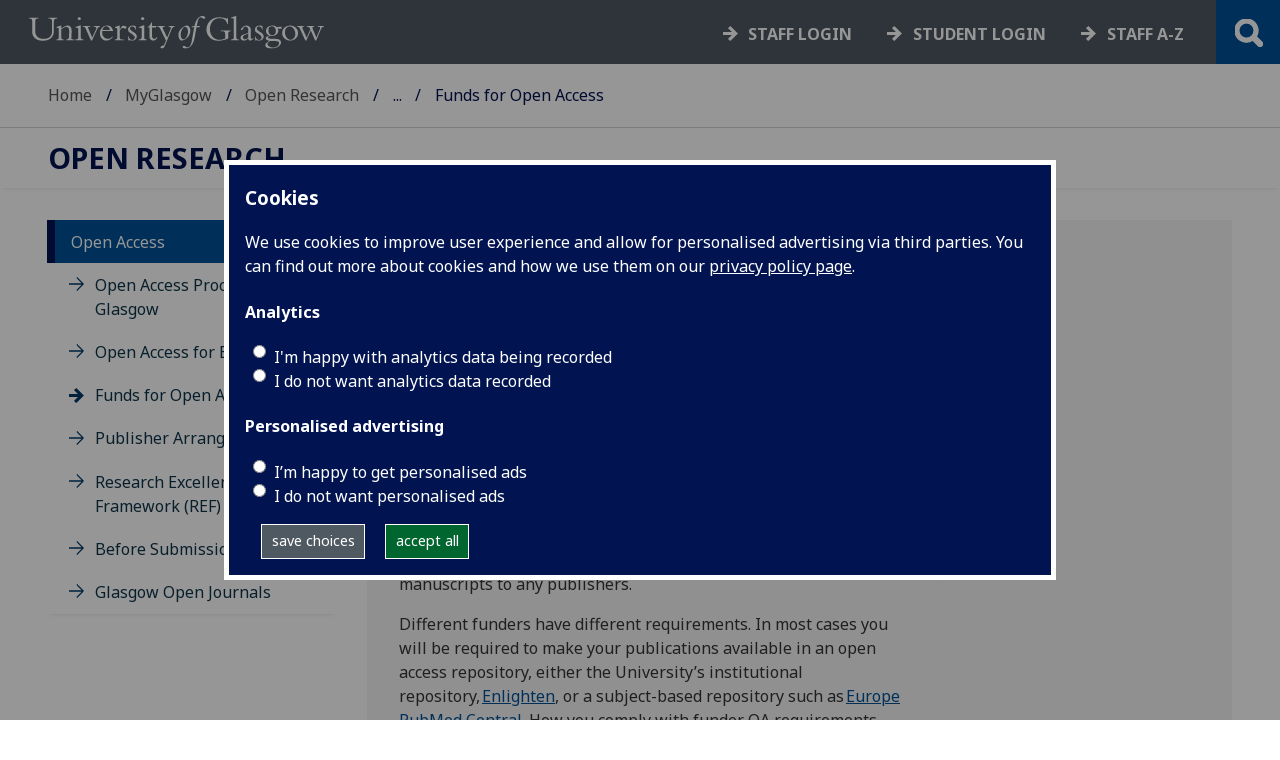

--- FILE ---
content_type: text/html; charset=UTF-8
request_url: https://www.gla.ac.uk/myglasgow/openresearch/openaccess/fundsforopenaccess/
body_size: 31949
content:
  <!doctype html>
<html class="no-js" lang="en">
  <head>
    <meta charset="utf-8" />
    <meta name="viewport" content="width=device-width, initial-scale=1.0" />
    <title>University of Glasgow - MyGlasgow - Open Research - Open Access - Funds for Open Access</title>
    <meta http-equiv="X-UA-Compatible" content="IE=EDGE" />
    <link rel="canonical" href="https://www.gla.ac.uk/myglasgow/openresearch/openaccess/fundsforopenaccess/" />
    <!--standard meta tags-->
	<meta name="keywords" content="open access, funders, funding" />
	             
	<!--twitter meta tags-->
	<meta name="twitter:card" content="summary_large_image" />
	<meta name="twitter:site" content="@UofGlasgow" />
	<meta name="twitter:creator" content="@UofGlasgow" />
    <!--opengraph meta tags-->
    
    
    

      
<!-- navigation object : 3kHead -->
<!--icons-->
<meta name="mobile-web-app-capable" content="yes">
<meta name="theme-color" content="#003865">
<link rel="apple-touch-icon" sizes="128x128" href="/3t4/img/hd_hi.png">
<link rel="apple-touch-icon" sizes="64x64" href="/3t4/img/hd_small.png">
<link rel="stylesheet" type="text/css" media="print" href="https://www.gla.ac.uk/3t4/css/print.css" />
<!--<link media="screen" href="https://fonts.googleapis.com/css?family=Roboto+Slab:400,700&subset=cyrillic,cyrillic-ext,greek,greek-ext,latin-ext,vietnamese&display=swap" rel="stylesheet">-->
<!--<link media="screen" href="https://fonts.googleapis.com/css?family=PT+Sans:400,700&subset=cyrillic,cyrillic-ext,greek,greek-ext,latin-ext,vietnamese&display=swap" rel="stylesheet">-->
              <!--  <link rel="stylesheet" href="https://use.typekit.net/ogc2zcu.css"> -->
		<link rel="preload" as="style" media="screen" href="/3t4/css/font-awesome.min.css">

<script>
      var $function = {};
</script>

<script>
  var loaded = function(){document.body.style.visibility='visible';}
</script>

<noscript>
  <style>
    #leftNavlist nav ul li a,
    #leftNavlist nav ul li span {
      display: block;
    }

    #leftNav {
      width: 350px;
      box-shadow: 6px 0px 37px -9px rgba(0, 0, 0, 0.1);
      top: 128px;
    }

    #content-container {
      margin-top: 64px;
      padding: 3rem 3rem 1rem 3rem;
    }

    #main {
      margin-left: 350px;

    }

    .content_opener {
      display: initial !important;
    }

    body {
      visibility: visible !important;
    }
  </style>
  <link rel="stylesheet" type="text/css" media="screen" href="https://www.gla.ac.uk/3t4/css/noscript.css" />


</noscript>
<script>
  // Define dataLayer and the gtag function.
  window.dataLayer = window.dataLayer || [];
  function gtag(){dataLayer.push(arguments);}

var analytics_state = 'denied';
document.cookie.split(';').forEach(cook => {
        var currentCookie = cook.split('=');
        if(currentCookie[0].trim() == 'gu_analytics'){
            if(currentCookie[1].trim() == 'true'){
        analytics_state = 'granted';
    }
    }
    });

  gtag('consent', 'default', {
    'ad_storage': 'denied',
    'ad_user_data': 'denied',
    'ad_personalization': 'denied',
    'analytics_storage': analytics_state
  });

</script>
<!-- Google Tag Manager -->
<script>(function(w,d,s,l,i){w[l]=w[l]||[];w[l].push({'gtm.start':
new Date().getTime(),event:'gtm.js'});var f=d.getElementsByTagName(s)[0],
j=d.createElement(s),dl=l!='dataLayer'?'&l='+l:'';j.async=true;j.src=
'https://www.googletagmanager.com/gtm.js?id='+i+dl;f.parentNode.insertBefore(j,f);
})(window,document,'script','dataLayer','GTM-K4S47B4');</script>
<!-- End Google Tag Manager -->

      
            <base href="/myglasgow/openresearch/openaccess/fundsforopenaccess/" />
                                </head>
<body style="visibility: hidden;" onload="loaded()">
    <!--noindex-->
            <div role="navigation" id="skip-to-content" aria-label="Skip to main content">
              <ul>
                <li>
              		<a href="#content-container">Skip to main content</a>
                 </li>
            	</ul>
          </div>
          <div role="complementary" aria-label="edit consent" id="editconsent" class="consent-switch">
            <p>
                <span class="consent-switch" id="consent-intro">The University of Glasgow uses cookies for analytics.
                Find out more about our <a href="https://www.gla.ac.uk/legal/privacy/">Privacy policy</a>.</span>
                <button class="button showsettings adjust-settings"  aria-label=" privacy settings"><img alt="settings icon" src="/3t4/img/cog-white.svg" class="consent-cog consent-switch"  aria-hidden="true" /><span class="consent-switch"> privacy settings</span></button>
                <button class="button showsettings accept-settings outside close consent-switch"  aria-label="accept"><span class="consent-switch">accept</span></button>
            </p>
        </div>
        <div id="gu-consent" role="complementary" aria-label="edit consent controls">
        <div id="consentinner">
        <h2>We use cookies</h2>
        <h3>Necessary cookies</h3>
        <p>Necessary cookies enable core functionality. The website cannot function properly without these cookies, and can only be disabled by changing your browser preferences.</p>
        <h3 id="analytics_cookies">Analytics cookies</h3>
        <p>Analytical cookies help us improve our website. We use Google Analytics. All data is anonymised.</p>
        <label for="analyticsallowed" class="switch" tabindex="0" >
        <span style="display:none;">Switch analytics</span> 
        <input aria-labelledby="analytics_cookies" name="analyticsallowed" data-cookie="gu_analytics" id="analyticsallowed" type="checkbox">
        <span class="slider round"></span>
        </label>
        <div class="status_wrapper">
        <span class="status analyticsallowed_status_on">ON</span>
        <span class="status analyticsallowed_status_off">OFF</span>
        </div>
        <h3 id="hotjar_cookies">Clarity</h3>
        <p>Clarity helps us to understand our users’ behaviour by visually representing their clicks, taps and scrolling. All data is anonymised.</p>
        <label for="hotjarallowed" class="switch" tabindex="0">
        <span style="display:none;">Switch clarity</span> 
        <input  aria-labelledby="hotjar_cookies" name="hotjarallowed" id="hotjarallowed" data-cookie="gu_hotjar" type="checkbox" >
        <span class="slider round"></span>
        </label>
        <div class="status_wrapper">
        <span class="status hotjarallowed_status_on">ON</span>
        <span class="status hotjarallowed_status_off">OFF</span>
        </div>

        <p><a href="https://www.gla.ac.uk/legal/privacy/">Privacy policy</a></p>
        <p><button class="showsettings close button">close</button></p>
        </div>
        </div>

	<div class="row" id="container">
			<div id="leftNav" class="show-for-small-only">
      			<div id="leftNavlist">

				<div id="search" style="display:none;">
<form action="//www.gla.ac.uk/search" method="get" id="cse-search-box-mobile">
	<input type="text" id="ssKeywordsMobile" name="query"  title="search" placeholder="Search" /><br />
  <input type="hidden" name="collection" value="staff-and-website-meta" />
	<!--<input type="radio" /> Website
	<input type="radio" /> Courses
	<input type="radio" /> Staff<br />-->
	<input type="submit" name="submit"  title="submit" value="go" id="ssSubmitMobile" />
</form>	
                                  <div id="quickSearch">
                                  	
                                  </div>
				</div>
				<nav id="mainNav">
                  <ul id="toplevelnav"><!-- navigation object : 0k Leftnav level 3 trail --><!--noindex--><ul id="toplevelnavtrail"><li><a href="/myglasgow/openresearch/openaccess/">Open Access</a></li><li><a href="/myglasgow/openresearch/openaccess/fundsforopenaccess/">Funds for Open Access</a></li></ul><!--endnoindex--></ul><!-- navigation object : 0k LeftNav children/siblings --><!--noindex--><ul class="section-navigation-siblings"><li><a href="/myglasgow/openresearch/openaccess/openaccessprocessatglasgow/">Open Access Process at Glasgow</a></li><li><a href="/myglasgow/openresearch/openaccess/openaccessbooks/">Open Access for Books</a></li><li><span class="currentbranch4"><a href="/myglasgow/openresearch/openaccess/fundsforopenaccess/">Funds for Open Access</a></span></li><li><a href="/myglasgow/openresearch/openaccess/publisherarrangements/">Publisher Arrangements</a></li><li><a href="/myglasgow/openresearch/openaccess/ref/">Research Excellence Framework (REF)</a></li><li><a href="/myglasgow/openresearch/openaccess/beforesubmission/">Before Submission</a></li><li><a href="/myglasgow/openresearch/openaccess/glasgowopenjournals/">Glasgow Open Journals</a></li></ul><!--endnoindex-->
				</nav>
			</div>
		</div>
<div id="az" role="navigation" class="hide-for-small-only" aria-label="global navigation">
			<div id="azlinkscontainer" class="columns large-12 medium-12">
					<!-- navigation object : 3kGlobalNav -->
				<div id="searchrevealwrapper">
						<svg xmlns="http://www.w3.org/2000/svg" width="28px" height="28px" viewBox="0 0 20.39 20.24">
							<path  stroke="white" fill="white" d="M17.72,20.14l-4.79-4.79a8.36,8.36,0,1,1,2.54-2.61l4.82,4.82a1.17,1.17,0,0,1-.47,1.38l-0.72.72A1.19,1.19,0,0,1,17.72,20.14ZM13.93,8.35a5.58,5.58,0,1,0-5.58,5.58A5.57,5.57,0,0,0,13.93,8.35Z"></path>
						</svg>
				</div>
<!-- navigation object : 3kGlobalNav --><!--id:499580-->
<ul class="azlinks ">
<li><a href="/study/">Study</a></li>
<li><a href="/research/">Research</a></li>
<li><a href="/explore/">Explore</a></li>
<li><a href="/connect/">Connect</a></li>
</ul>
			</div>
			<div id="searchwrapper" class="columns large-6 medium-6">
						<form action="//www.gla.ac.uk/search" method="get" id="cse-search-box">
							<div class="row">
								<div class="columns large-8 medium-8" id="ssKeywordsContainer">
									<input type="text" id="ssKeywords" name="query" placeholder="Search" title="search" />
								</div>
                              <input type="hidden" name="collection" value="staff-and-website-meta" />

								<!--<input type="radio" /> Website

								<input type="radio" /> Courses

								<input type="radio" /> Staff<br />-->
								<div class="columns large-4 medium-4" id="ssSubmitContainer">
									<input type="submit" name="submit"  title="submit" value="go" id="ssSubmit" />
								</div>
							</div>
						</form>	
					</div>
				</div>


		<div id="main">
			<div id="main-inner" class="row">
				<header  id="header" class="columns large-12 medium-12 small-12">
					<div id="mobile-nav" class="show-for-small-only">
						<div class="menu-control-container" id="search-menu-container-mobile">
							<a class="open-search" tabindex="0" id="open-search-mobile" aria-label="open search" role="button">
						<svg xmlns="http://www.w3.org/2000/svg" viewBox="0 0 20.39 20.24">
                          <path   stroke="white" fill="white" d="M17.72,20.14l-4.79-4.79a8.36,8.36,0,1,1,2.54-2.61l4.82,4.82a1.17,1.17,0,0,1-.47,1.38l-0.72.72A1.19,1.19,0,0,1,17.72,20.14ZM13.93,8.35a5.58,5.58,0,1,0-5.58,5.58A5.57,5.57,0,0,0,13.93,8.35Z"><title>Search icon</title></path>
						</svg>

							</a>
						</div>
						<div class="menu-control-container" id="close-menu-container-mobile" style="display:none;">
							<a class="close-menu" tabindex="0" id="close-menu-mobile" aria-label="close menu" role="button">
								<svg xmlns="http://www.w3.org/2000/svg" viewBox="0 0 24.1 24.1">
									<path  stroke="white" fill="white" d="M16.32,12L23.8,4.57a1,1,0,0,0,0-1.42L21,0.3a1,1,0,0,0-1.42,0L12,7.78,4.57,0.3A1,1,0,0,0,3.14.3L0.3,3.15a1,1,0,0,0,0,1.42L7.78,12,0.3,19.53A1,1,0,0,0,.3,21L3.14,23.8a1,1,0,0,0,1.42,0L12,16.32l7.48,7.48a1,1,0,0,0,1.42,0L23.8,21a1,1,0,0,0,0-1.42Z"><title>Close menu icon</title></path>
								</svg>
							</a>
						</div>
						<div class="menu-control-container" id="open-menu-container-mobile">
							<a class="open-menu" tabindex="0" id="open-menu-mobile" aria-label="open menu" role="button">
								<svg xmlns="http://www.w3.org/2000/svg" viewBox="0 0 20 20">
									<rect  stroke="white" fill="white" width="20" height="4"><title>Menu icon bar 1</title></rect>
									<rect  stroke="white" fill="white" width="20" height="4" y="8"><title>Menu icon bar 2</title></rect>
									<rect  stroke="white" fill="white" width="20" height="4" y="16"><title>Menu icon bar 3</title></rect>
								</svg>

							</a>
						</div>
					</div>                                             
					<div id="header-logo">
                      <a href="https://www.gla.ac.uk" aria-label="University of Glasgow homepage">
                        <img id="small-logo" width="295" height="64" src="/3t4/img/ug-keyline.svg" class="hide-for-large-only" alt="University of Glasgow logo small" />
                        <img id="large-logo" width="210" height="66" src="/3t4/img/ug-keyline-large.svg" alt="University of Glasgow logo" class="hide-for-small-only double" />
                     </a>
					</div>

					<div id="breadcrumbs" role="navigation" aria-label="breadcrumbs">
						<ul class="clearfix">
                                                  <!-- breadcrumbs --> <li><a href="/">Home</a></li><li><a href="/myglasgow/">MyGlasgow</a></li><li><a href="/myglasgow/openresearch/">Open Research</a></li><li><a href="/myglasgow/openresearch/openaccess/">Open Access</a></li><li>Funds for Open Access</li>
						</ul>
					</div>
				</header>
<!--endnoindex-->
				<div id="content-container">
                  <div id="content-container-inner" class="row">
					<!--content starts here-->
                                  <!--section header-->
                                  <section id="section-header" class="columns large-12 medium-12 small-12 main-feature" aria-labelledby="page-heading">
					<h1 id="page-heading"><!-- 0k Level 3 section link --><a href="/myglasgow/openresearch/">Open Research</a></h1>
                                                        
				</section>
<div id="section-navigation" class="columns large-3 medium-3 hide-for-small-only" role="navigation" aria-label="section navigation">
  <div id="section-navigation-inner">
    <div id="section-navigation-inner-ul-wrapper">
<!-- navigation object : 0k Leftnav level 3 trail --><!--noindex--><ul id="toplevelnavtrail"><li><a href="/myglasgow/openresearch/openaccess/">Open Access</a></li><li><a href="/myglasgow/openresearch/openaccess/fundsforopenaccess/">Funds for Open Access</a></li></ul><!--endnoindex--><!-- navigation object : 0k LeftNav children/siblings --><!--noindex--><ul class="section-navigation-siblings"><li><a href="/myglasgow/openresearch/openaccess/openaccessprocessatglasgow/">Open Access Process at Glasgow</a></li><li><a href="/myglasgow/openresearch/openaccess/openaccessbooks/">Open Access for Books</a></li><li><span class="currentbranch4"><a href="/myglasgow/openresearch/openaccess/fundsforopenaccess/">Funds for Open Access</a></span></li><li><a href="/myglasgow/openresearch/openaccess/publisherarrangements/">Publisher Arrangements</a></li><li><a href="/myglasgow/openresearch/openaccess/ref/">Research Excellence Framework (REF)</a></li><li><a href="/myglasgow/openresearch/openaccess/beforesubmission/">Before Submission</a></li><li><a href="/myglasgow/openresearch/openaccess/glasgowopenjournals/">Glasgow Open Journals</a></li></ul><!--endnoindex-->
    </div>
  </div>
				</div>
<main id="main-content-wrapper" class="columns large-9 medium-9 small-12"><!--standard content heading-->
<a id="d.en.499595" class="content-anchor"></a>
<!--end standard content heading-->
<!--standard wrapper-->
<div id="content_499595_wrapper" class="row standardContent">
    <!--standard main content-->
    <div data-contentid="499595" data-contentname="Funds for Open Access - header" data-modified="03/11/2021" id="content_499595" class="maincontent
  fullwidth columns content large-12 medium-12
     ">
    <div class="maincontent-inner">
    <h2 class="unresponsivestyle">Funds for Open Access</h2>

    <p class="textsplash">Please notify&nbsp;<a href="mailto:research-openaccess@glasgow.ac.uk">research-openaccess@glasgow.ac.uk</a> of any articles, conference proceedings, books or book chapters as soon as they are accepted for publication. &nbsp;We will help identify open access options and available funds where relevant.</p>
<p><span data-contrast="auto">Funder open access&nbsp;policies are </span><strong><span data-contrast="auto">a condition of&nbsp;grant</span></strong><span data-contrast="auto"> and it is important that all Glasgow authors know how to comply.</span><span data-ccp-props="{&quot;201341983&quot;:0,&quot;335559739&quot;:160,&quot;335559740&quot;:259}">&nbsp;</span></p>
<p><span data-contrast="auto">Please ensure&nbsp;you are fully informed about this </span><strong><span data-contrast="auto">before</span></strong><span data-contrast="auto"> submitting manuscripts to any publishers.</span><span data-ccp-props="{&quot;201341983&quot;:0,&quot;335559739&quot;:160,&quot;335559740&quot;:259}">&nbsp;</span></p>
<p><span data-contrast="auto">Different funders have different requirements. In most cases you will be required to make your publications available in an open access repository, either the University’s institutional repository, </span><a href="http://eprints.gla.ac.uk/"><span data-contrast="none"><span data-ccp-charstyle="Hyperlink">Enlighten</span></span></a><span data-contrast="auto">, or a subject-based repository such as </span><a href="http://europepmc.org/"><span data-contrast="none"><span data-ccp-charstyle="Hyperlink">Europe PubMed Central</span></span></a><span data-contrast="auto">. How you comply with funder OA requirements will largely depend on the policy of the publisher of the journal you are intending to publish in.</span><span data-ccp-props="{&quot;201341983&quot;:0,&quot;335559739&quot;:160,&quot;335559740&quot;:259}">&nbsp;</span></p>
<p><span data-contrast="auto">A number of&nbsp;funders prefer authors to comply with open access requirements by submitting articles to journals that offer a </span><strong><span data-contrast="auto">paid open access option</span></strong><span data-contrast="auto">. Where this is the&nbsp;case&nbsp;you&nbsp;will need to&nbsp;confirm funding is available to cover the cost </span><strong><span data-contrast="auto">in advance of</span></strong><span data-contrast="auto"> your work being published. You should note that in many cases where publishers offer an open access paid option, choosing this may be the only possible way of complying with funder mandates.</span><span data-ccp-props="{&quot;201341983&quot;:0,&quot;335559739&quot;:160,&quot;335559740&quot;:259}">&nbsp;</span></p>
<p><span data-contrast="auto">Staff from Glasgow University’s&nbsp;Open Access service, Enlighten,&nbsp;can help you find out what you need to do in practical terms to comply with the open access policy of your funding body. For advice on the options available for paying publisher OA charges and the open access requirements of funding bodies please contact: </span><a href="mailto:research-openaccess@glasgow.ac.uk"><span data-contrast="none"><span data-ccp-charstyle="Hyperlink">research-openaccess@glasgow.ac.uk</span><span data-ccp-charstyle="Hyperlink">.</span></span></a><span data-contrast="auto">&nbsp;</span><span data-ccp-props="{&quot;201341983&quot;:0,&quot;335559739&quot;:160,&quot;335559740&quot;:259}">&nbsp;</span></p>
      <div style="font-size:1px; line-height: 0; height: 0; clear:right;"></div>
      </div>
</div>
<!--end standard main content-->
<!--new quick links-->



<!-- navigation object : xkRightColumnContent -->

<!--end new quick links-->
<!--old standard clear-->
<div class="
onecolclear"></div>
<!--end old standard clear-->
</div>
<!--end standard wrapper--><div data-contentid="802739" data-contentname="Gates" data-modified="18/07/2025" class="row standardContent racc_parent TileBackgroundDefault">
    <div class="maincontent fullwidth racc columns content twelve large-12 medium-12 " >
        <div tabindex="0" class="heading_opener heading_title"><h2>Bill & Melinda Gates Foundation</h2></div>
        <div class="content_opener">
        	<div class="accordion-content-inner">
            	<p>From&nbsp;January 1 2021 all research articles and their underlying data which arise from&nbsp;Bill &amp; Melinda Gates Foundation funding, in whole or in part, must be made freely available at the time of publication through placement in a publicly available repository, and openly licensed under a Creative Commons Attribution license (CC-BY) or equivalent terms to allow others to build on and reuse the research.</p>
<p>You can use the&nbsp;<a href="https://journalcheckertool.org/" target="_blank">Journal Checker Tool</a>&nbsp;to see&nbsp;if your chosen journal complies with the Foundation's open access requirements.&nbsp;</p>
<p>For manuscripts submitted on or after January 1, 2025, the Gates foundation will no longer&nbsp;support article publishing fees. Grantees should not pay fees out of their budget or seek reimbursement from the foundation.&nbsp;The foundation is unable to reimburse grantees for payments already made to a publisher or service provider.</p>
<p>For assistance with open access fees for articles submitted to eligible journals in 2024, email&nbsp;<a href="mailto:openaccess@gatesfoundation.org">openaccess@gatesfoundation.org</a>. Contact <a href="mailto:research-openaccess@glasgow.ac.uk">research-openaccess@glasgow.ac.uk</a>&nbsp;if you are not sure how to proceed.</p>
<p>See their&nbsp;<a href="https://openaccess.gatesfoundation.org/open-access-policy/">Open Access Policy</a>&nbsp;for further information.</p>
<p>&nbsp;</p>
			</div>                                                                                          
        </div>
    </div>
</div><div data-contentid="735585" data-contentname="Blood Cancer UK" data-modified="25/04/2023" class="row standardContent racc_parent TileBackgroundDefault">
    <div class="maincontent fullwidth racc columns content twelve large-12 medium-12 " >
        <div tabindex="0" class="heading_opener heading_title"><h2>Blood Cancer UK</h2></div>
        <div class="content_opener">
        	<div class="accordion-content-inner">
            	<p>The minimum requirement is that papers are posted on Europe PubMed Central with a maximum six month embargo.</p>
<p>Blood Cancer UK will pay article processing charges but these are capped at £2,000 which must include any value added tax.</p>
<p>Award holders with papers accepted acknowledging Blood Cancer UK awards should email <a href="mailto:research-openaccess@glasgow.ac.uk">research-openaccess@glasgow.ac.uk</a>. Please confirm:</p>
<ul>
<li>The name of the journal or publication</li>
<li>The title of the article</li>
<li>That you have included the funder and award details in the manuscript, and</li>
<li>That you have included a statement, where applicable, on how underlying research materials, such as data, can be accessed.</li>
</ul>
<p>Ideally, provided a PDF of your manuscript, confirming if it is the agreed final text or whether revisions are expected, and this will allow the Open Access service to check some of the above details for you.</p>
			</div>                                                                                          
        </div>
    </div>
</div><div data-contentid="499582" data-contentname="Breast Cancer Now" data-modified="30/09/2025" class="row standardContent racc_parent TileBackgroundDefault">
    <div class="maincontent fullwidth racc columns content twelve large-12 medium-12 " >
        <div tabindex="0" class="heading_opener heading_title"><h2>Breast Cancer Now</h2></div>
        <div class="content_opener">
        	<div class="accordion-content-inner">
            	<p><strong>Breast Cancer Now left the Charity Open Access Fund in September 2016.</strong>&nbsp; They require deposit of manuscripts in Europe PubMed Central (PMC) within 12 months of publication.&nbsp; They allow grant funds to be used for open access costs.</p>
<p>For further <a href="https://breastcancernow.org/our-research/information-for-researchers/research-policies">information please read their Open Access Policy</a>.</p>
<p>Please email <a href="mailto:research-openaccess@glasgow.ac.uk">research-openaccess@glasgow.ac.uk</a> as soon as you are notified that a article or conference proceeding has been accepted and we will guide you through the open access process.&nbsp;&nbsp;</p>
<p>&nbsp;</p>
			</div>                                                                                          
        </div>
    </div>
</div><div data-contentid="735579" data-contentname="BHF" data-modified="11/04/2025" class="row standardContent racc_parent TileBackgroundDefault">
    <div class="maincontent fullwidth racc columns content twelve large-12 medium-12 " >
        <div tabindex="0" class="heading_opener heading_title"><h2>British Heart Foundation</h2></div>
        <div class="content_opener">
        	<div class="accordion-content-inner">
            	<p><span class="TextRun SCXW172110363 BCX0" lang="EN-US" xml:lang="EN-US" data-contrast="none"><span class="NormalTextRun SCXW172110363 BCX0">The British Heart Foundation supports immediate, unrestricted (gold) open access to primary research articles and non-commissioned reviews.</span></span></p>
<p><span class="TextRun SCXW172110363 BCX0" lang="EN-US" xml:lang="EN-US" data-contrast="none"><span class="NormalTextRun SCXW172110363 BCX0">All Grantholders must comply with the BHF <a href="https://www.bhf.org.uk/for-professionals/information-for-researchers/managing-your-grant/open-access-policy">Policy on Open Access</a>, and should ensure that an electronic copy of each primary research paper or non-commissioned review funded wholly or in part by us is made <strong>freely available in Europe PubMed Central as soon as possible and no later than 6 months after publication.</strong></span></span></p>
<p><span class="TextRun SCXW172110363 BCX0" lang="EN-US" xml:lang="EN-US" data-contrast="none"><span class="NormalTextRun SCXW172110363 BCX0">In the case of immediate open access, authors and publishers should license research papers using the Creative Commons Attribution license (CC-BY 4.0).</span></span></p>
<p><span class="TextRun SCXW172110363 BCX0" lang="EN-US" xml:lang="EN-US" data-contrast="none"><span class="NormalTextRun SCXW172110363 BCX0">British Heart Foundation (BHF)</span></span><span class="TextRun SCXW172110363 BCX0" lang="EN-US" xml:lang="EN-US" data-contrast="none"><span class="NormalTextRun SCXW172110363 BCX0">&nbsp;provide a grant each year to the University. This grant is finite, so please check in advance before committing to any costs.&nbsp;&nbsp;</span></span></p>
<p>The grant for the period to September 2025 is depleted so please ensure that you can cover any mandatory open access costs from alternative sources or secure a waiver.&nbsp; You may still publish via the traditional route if the embargo is 6 months or less and PubMed compliance requirements are allowed by the publisher.&nbsp; A large range of journals are covered by&nbsp;<a href="https://www.gla.ac.uk/myglasgow/openresearch/openaccess/publisherarrangements/">institutional open access agreements</a>&nbsp;where the corresponding author is a contracted member of staff or registered student.&nbsp;</p>
<p>Contact&nbsp;<a href="mailto:research-openaccess@glasgow.ac.uk">research-openaccess@glasgow.ac.uk</a>&nbsp;on acceptance (or submission if there are mandatory costs/the publisher requires commitment to costs at this stage) of your manuscript and we will advise on open access options. In some cases we will be able to share the manuscript via Enlighten or other repository services such as Europe PMC at no cost.</p>
<p>Please confirm:</p>
<ul>
<li>The name of the journal or publication</li>
<li>The title of the article</li>
<li>That you have included the funder and award details in the manuscript, and</li>
<li>That you have included a statement, where applicable, on how underlying research materials, such as data, can be accessed.</li>
</ul>
<p>Ideally, provided a PDF of your manuscript, confirming if it is the agreed final text or whether revisions are expected, and this will allow the Open Access service to check some of the above details for you.</p>
<p>For more information, see the&nbsp;<a href="https://www.bhf.org.uk/for-professionals/information-for-researchers/managing-your-grant/open-access-policy ">BHF Open Access policy</a>.</p>
<div id="vidyowebrtcscreenshare_is_installed">&nbsp;</div>
			</div>                                                                                          
        </div>
    </div>
</div><div data-contentid="735578" data-contentname="CRUK" data-modified="30/09/2025" class="row standardContent racc_parent TileBackgroundDefault">
    <div class="maincontent fullwidth racc columns content twelve large-12 medium-12 " >
        <div tabindex="0" class="heading_opener heading_title"><h2>Cancer Research UK</h2></div>
        <div class="content_opener">
        	<div class="accordion-content-inner">
            	<p>CRUK have announced a new open access policy which will come into effect for articles accepted for publication on or after 1<sup>st</sup> January 2022.</p>
<p>CRUK now require immediate open access for all <strong>primary research articles</strong> and will no longer accept embargo periods of up to 6 months.</p>
<p>Review papers (except for&nbsp;meta analyses), editorials, commentaries, books / chapters and monographs are not&nbsp;included in the policy.<span data-ccp-props="{&quot;201341983&quot;:0,&quot;335559739&quot;:160,&quot;335559740&quot;:259}">&nbsp;</span></p>
<p><span class="TextRun SCXW160275486 BCX0" lang="EN-US" xml:lang="EN-US" data-contrast="none"><span class="NormalTextRun SCXW160275486 BCX0">CRUK</span></span><span class="TextRun SCXW160275486 BCX0" lang="EN-US" xml:lang="EN-US" data-contrast="none"><span class="NormalTextRun SCXW160275486 BCX0">&nbsp;will continue to provide funds to the University of Glasgow to pay for open access should that be necessary. Please&nbsp;</span></span><span class="TextRun SCXW160275486 BCX0" lang="EN-US" xml:lang="EN-US" data-contrast="none"><span class="NormalTextRun SCXW160275486 BCX0">continue to&nbsp;</span></span><span class="TextRun SCXW160275486 BCX0" lang="EN-US" xml:lang="EN-US" data-contrast="none"><span class="NormalTextRun SCXW160275486 BCX0">contact&nbsp;</span></span><a class="Hyperlink SCXW160275486 BCX0" href="mailto:research-openaccess@glasgow.ac.uk" target="_blank" rel="noreferrer noopener"><span class="TextRun Underlined SCXW160275486 BCX0" lang="EN-US" xml:lang="EN-US" data-contrast="none"><span class="NormalTextRun SCXW160275486 BCX0" data-ccp-charstyle="Hyperlink">research-openaccess@glasgow.ac.uk</span></span></a><span class="TextRun SCXW160275486 BCX0" lang="EN-US" xml:lang="EN-US" data-contrast="none"><span class="NormalTextRun SCXW160275486 BCX0">&nbsp;on acceptance and we will advise accordingly</span></span><span class="TextRun SCXW160275486 BCX0" lang="EN-US" xml:lang="EN-US" data-contrast="none"><span class="NormalTextRun SCXW160275486 BCX0">.</span></span></p>
<p>When emailing us, please&nbsp;confirm:</p>
<ul>
<li>The name of the journal or publication</li>
<li>The title of the article</li>
<li>That you have included the funder and award details in the manuscript, and</li>
<li>That you have included a statement, where applicable, on how underlying research materials, such as data, can be accessed.</li>
</ul>
<p>Ideally, provided a PDF of your manuscript, confirming if it is the agreed final text or whether revisions are expected, and this will allow the Open Access service to check some of the above details for you.</p>
<p><span class="TextRun SCXW160275486 BCX0" lang="EN-US" xml:lang="EN-US" data-contrast="none"><span class="NormalTextRun SCXW160275486 BCX0">See the&nbsp;<a href="https://www.cancerresearchuk.org/funding-for-researchers/applying-for-funding/policies-that-affect-your-grant/policy-on-open-access">CRUK Open Access policy</a>&nbsp;for more information.</span></span></p>
<p>Authors are also expected to provide the CRUK Press Team will details of all&nbsp;publications&nbsp;arising from grants AT THE TIME OF SUBMISSION. This information can be&nbsp;submitted&nbsp;using the online&nbsp;<a href="https://www.cancerresearchuk.org/funding-for-researchers/manage-your-research-grant/tell-us-about-new-publications"><span data-ccp-charstyle="Hyperlink"><span data-contrast="none">manuscript&nbsp;</span>submission form</span></a><span data-contrast="auto">.</span><span data-ccp-props="{&quot;201341983&quot;:0,&quot;335559739&quot;:160,&quot;335559740&quot;:259}">&nbsp;</span></p>
<div id="vidyowebrtcscreenshare_is_installed">&nbsp;</div>
			</div>                                                                                          
        </div>
    </div>
</div><div data-contentid="499579" data-contentname="Chief Scientist\'s Office Scotland (CSO)" data-modified="30/09/2025" class="row standardContent racc_parent TileBackgroundDefault">
    <div class="maincontent fullwidth racc columns content twelve large-12 medium-12 " >
        <div tabindex="0" class="heading_opener heading_title"><h2>Chief Scientist's Office Scotland (CSO)</h2></div>
        <div class="content_opener">
        	<div class="accordion-content-inner">
            	<p><a href="https://www.cso.scot.nhs.uk/outputs/cso-open-access-policy/">Current CSO policy</a></p>
<p>This&nbsp;<a href="https://www.cso.scot.nhs.uk/outputs/cso-open-access-policy/">policy</a> applies to all peer-reviewed research articles, including reviews not commissioned by publishers, submitted for publication on or after 1 June 2022 that arise from CSO grants and CSO fellowships.</p>
<ul>
<li>Articles must be immediately, freely and openly accessible to all.</li>
<li>The most up to date Version of Record or the Author Accepted Manuscript of in-scope articles must be made freely available through Europe PMC by the official final publication date, without any embargo period.</li>
<li>CSO will pay open access fees such as an article processing charge (APC) required by a publisher for articles that stem from a CSO award. This funding is provided on the basis that the publisher makes the Version of Record freely available on the publishing journal platform at the time of publication AND deposits the Version of Record in PMC to allow that content to be shared with Europe PMC also at the time of publication.</li>
<li>These requirements should not prevent researchers from also depositing a copy in their institutional or another subject based repository.</li>
<li>Peer reviewed articles from CSO grants and Fellowships must give appropriate acknowledgement of CSO using the unique award identifier in the funding or acknowledgement section of the manuscript.</li>
<li>All articles that acknowledge CSO as a funder should be published under a Creative Commons Attribution licence (CC BY) licence to ensure maximum impact. This permits all users of CSO-funded articles to disseminate and build upon the material for any purpose without further permission or fees being required.</li>
</ul>
<p>Funding will be limited to £8,000 per standard CSO committee grant or Fellowship and must be applied for within 18 months of financial reconciliation of the grant. If we are not the only funder acknowledged on the paper then the PI must confirm we are the majority funder or explain why the application for funds is being sent to CSO.</p>
<p>Any exceptions to the CC BY licence must be applied for in advance with justifications.</p>
<p><strong>Please email&nbsp;<a href="mailto:research-openaccess@glasgow.ac.uk">research-openaccess@glasgow.ac.uk&nbsp;</a>&nbsp;when your publication is accepted and we will check if CSO will pay the open access costs.</strong></p>
<p></p>
			</div>                                                                                          
        </div>
    </div>
</div><div data-contentid="814872" data-contentname="European Funding" data-modified="30/09/2025" class="row standardContent racc_parent TileBackgroundDefault">
    <div class="maincontent fullwidth racc columns content twelve large-12 medium-12 " >
        <div tabindex="0" class="heading_opener heading_title"><h2>European Funding</h2></div>
        <div class="content_opener">
        	<div class="accordion-content-inner">
            	<p><span data-contrast="auto">Open Access requirements for articles acknowledging European funding depend on the Grant or Work Programme&nbsp;the&nbsp;research is&nbsp;funded&nbsp;from.&nbsp;</span><span data-ccp-props="{&quot;201341983&quot;:0,&quot;335559739&quot;:160,&quot;335559740&quot;:259}">&nbsp;</span></p>
<p>&nbsp;</p>
<p><strong>FP9 - Horizon Europe (2021 - 2027)</strong></p>
<p><strong>The requirements are the same for European Commission and European Research Council funding. Marie Sklodowski-Curie Action awards are covered by the European Commission requirements for open access.</strong></p>
<p>Under Horizon Europe, you must ensure open access to all peer-reviewed scientific publications relating to its results. The detailed legal requirements on open access to publications are contained in article 17 of the&nbsp;<a class="sys_16" title="Horizon Europe Model Grant Agreement" href="https://ec.europa.eu/info/funding-tenders/opportunities/docs/2021-2027/common/agr-contr/general-mga_horizon-euratom_en.pdf">Model Grant Agreement</a>.&nbsp;</p>
<p>In alignment with&nbsp;<a class="sys_16" title="Plan S" href="https://intranet.birmingham.ac.uk/as/libraryservices/library/research/open-access/plan-s/plan-s.aspx">Plan S</a>, Horizon Europe&nbsp;requires all peer-reviewed research and underlying data sets, funded in whole or in part by them, to be:&nbsp;</p>
<ul>
<li>made freely available at the time of publication, with unrestricted access and reuse</li>
<li>openly licenced under a CC BY licence (long-form outputs and monographs may us a CC-BY-NC or ND licence.</li>
</ul>
<p>Self-deposit (green route) and paid-for open access (gold route) are both acceptable to Horizon Europe.</p>
<p>If taking the green route, there must be no embargo period.&nbsp;</p>
<p>Gold open access charges for papers in fully open access journals can be paid from Horizon Europe grants, provided they are incurred during the duration of the project.&nbsp;<a href="https://open-research-europe.ec.europa.eu/">Open Research Europe</a>&nbsp;is available as a publishing platform for European-funded work both during and after the end of the grant. Gold open access charges for papers in subscription/hybrid journals&nbsp;are not eligible for funding.</p>
<p>Authors are instructed to ensure they retain sufficient intellectual property rights to comply with their open access obligations. To facilitate this, authors are advised to include the following statement in their manuscript at the time of submission:&nbsp;“This work was funded by the Εuropean Union under the Horizon Europe grant [grant number]. As set out in the Grant Agreement, beneficiaries must ensure that at the latest at the time of publication, open access is provided via a trusted repository to the published version or the final peer-reviewed manuscript accepted for publication under the latest available version of the Creative Commons Attribution International Public Licence (CC BY) or a licence with equivalent rights. CC BY-NC, CC BY-ND, CC BY-NC-ND or equivalent licenses could be applied to long-text formats.”</p>
<p>Detailed information about the European Commission Horizon Europe requirements are available in the <a href="https://ec.europa.eu/info/funding-tenders/opportunities/docs/2021-2027/horizon/guidance/programme-guide_horizon_en.pdf">Programme Guide</a>.</p>
<p>Detailed information about the European Research Council Horizon Europe requirements are available <a href="https://erc.europa.eu/manage-your-project/open-science">here</a>.</p>
<p>&nbsp;</p>
<p><strong>FP8 - Horizon 2020 (2014 - 2020)</strong></p>
<p><strong>The requirements are the same for European Commission and European Research Council funding.&nbsp;Marie Sklodowski-Curie Action awards are covered by the European Commission requirements for open access.</strong></p>
<p>Under Horizon 2020, you must ensure open access to all peer-reviewed scientific publications relating to its results. The detailed legal requirements on open access to publications are contained in article 29.2 of the&nbsp;<a class="sys_16" title="H2020 model grant agreement" href="http://ec.europa.eu/research/participants/data/ref/h2020/grants_manual/amga/h2020-amga_en.pdf">Model Grant Agreement</a>.&nbsp;</p>
<p>Researchers (beneficiaries) must ensure open access to all peer-reviewed publications, either by publishing open access in a journal or publishing platform, or by self-archiving a version of the work.&nbsp;</p>
<p>If taking the self-archiving route, any embargo period must be shorter than 6 months (12 months for arts and social sciences subjects).</p>
<p>If taking the gold route, publication costs can be charged to the grant if incurred during the life of the grant. If costs are incurred after the grant has ended there are no funds available to cover them. If taking the gold route, it is also necessary to deposit your article in a repository (e.g. Enlighten, Europe PubMed or arXiv) to ensure compliance with the H2020 open access policy.</p>
<p>A CC-BY licence is encouraged but not mandated.</p>
<p>Detailed information about European Commission Horizon 2020 requirements are available <a href="https://ec.europa.eu/research/participants/docs/h2020-funding-guide/cross-cutting-issues/open-access-dissemination_en.htm">here</a>.</p>
<p>Detailed information about the European Research Council Horizon 2020 requirements are available <a href="https://erc.europa.eu/manage-your-project/open-science">here</a>.</p>
<p>&nbsp;</p>
<p><strong>FP7 (2007 - 2013) -&nbsp;</strong><strong>European Commission</strong></p>
<p>In this round of funding the European Commission introduced open access requirements in seven areas of research (energy, environment, health, information and communication technologies [only cognitive systems, interaction, and robotics], research infrastructures [only e-infrastructures], science in society, and socioeconomic sciences and humanities).</p>
<p>The pilot was based on green (self-archiving) open access, however there was the opportunity for gold (paid-for) open access if the costs were incurred during the life of the FP7 project.</p>
<p>If the gold route was taken, a CC-BY licence was required.</p>
<p>If the green route is taken, a 6 month embargo period was permitted (12 months for social sciences and humanities topics). Authors could use an institutional or subject-based repository.</p>
<p>More information on this scheme can be found <a href="https://ec.europa.eu/research/participants/data/ref/fp7/90379/open-access-pilot_en.pdf">here</a>.</p>
<p>&nbsp;</p>
<p><strong>FP7 (2007 - 2013) -&nbsp;</strong><strong>European Research Council</strong></p>
<p>In this round of funding, the ERC supported the principle of open access to the published outputs of research.&nbsp;</p>
<p>Authors were requested to self-deposit a copy of an output via the green route. A&nbsp;6 month embargo period was permitted (12 months for social sciences and humanities topics).</p>
<p>Authors were strongly encouraged to use discipline-specific repositories, but if there was no appropriate discipline-specific repository available, authors could use institutional repositories or general repositories.&nbsp;</p>
<p>More information on this scheme can be found <a href="https://erc.europa.eu/sites/default/files/document/file/ERC_Open_Access_Guidelines-revised_2014.pdf">here</a>&nbsp;and <a href="https://web.archive.org/web/20160507034031/https://www.openaire.eu/open-access-in-fp7-seventh-research-framework-programme">here</a>.</p>
<p>&nbsp;</p>
<p><strong>Modifications to grant agreements for ALL FUNDING STREAMS</strong></p>
<p><span data-ccp-props="{&quot;201341983&quot;:0,&quot;335559739&quot;:160,&quot;335559740&quot;:259}">Occasionally grant agreements for European funding are modified from the original model agreements. If you think this might be the case for your European funding, please check the terms of your funding to determine what the open access obligations are for your work. Your local project coordinator or the&nbsp;<a href="/myglasgow/researchsupportoffice/overseasteam/">Overseas Team</a> should be able to help with this.</span></p>
<p>&nbsp;</p>
			</div>                                                                                          
        </div>
    </div>
</div><div data-contentid="499583" data-contentname="The Leverhulme Trust" data-modified="02/09/2019" class="row standardContent racc_parent TileBackgroundDefault">
    <div class="maincontent fullwidth racc columns content twelve large-12 medium-12 " >
        <div tabindex="0" class="heading_opener heading_title"><h2>The Leverhulme Trust</h2></div>
        <div class="content_opener">
        	<div class="accordion-content-inner">
            	<p>Open access payment is an allowable expense if incurred during the project timeframe. Please read their&nbsp;<a href="https://www.leverhulme.ac.uk/funding/frequently-asked-questions/associated-costsresearch-expenses">Open Access publishing policy.</a> &nbsp;</p>
			</div>                                                                                          
        </div>
    </div>
</div><div data-contentid="499584" data-contentname="National Institute for Health Research (NIHR)" data-modified="30/09/2025" class="row standardContent racc_parent TileBackgroundDefault">
    <div class="maincontent fullwidth racc columns content twelve large-12 medium-12 " >
        <div tabindex="0" class="heading_opener heading_title"><h2>National Institute for Health Research (NIHR)</h2></div>
        <div class="content_opener">
        	<div class="accordion-content-inner">
            	<p><strong><a href="https://www.nihr.ac.uk/documents/nihr-open-access-policy/28999">New NIHR Open Access policy</a></strong>&nbsp;(for articles accepted for publication on or after 1st June 2022)</p>
<p>Additional guidance on the implementation of this policy can be found <a href="https://www.nihr.ac.uk/documents/nihr-open-access-publications-funding-guidance/30210">here</a>.</p>
<p>All peer-reviewed research articles, including reviews not commissioned by publishers and conference papers must be made immediately open access under an open licence.&nbsp;</p>
<p><span class="TextRun SCXW113091242 BCX0" lang="EN-GB" xml:lang="EN-GB" data-contrast="none"><span class="NormalTextRun SCXW113091242 BCX0">There is a <a href="https://www.nihr.ac.uk/guidance-nihr-open-access-publication-policy#compliance-checklist">checklist available</a></span></span><span class="TextRun SCXW113091242 BCX0" lang="EN-GB" xml:lang="EN-GB" data-contrast="none"><span class="NormalTextRun SCXW113091242 BCX0">&nbsp;to help authors comply with the policy. An FAQ will also be available through this link.</span></span><span class="EOP SCXW113091242 BCX0" data-ccp-props="{&quot;335551550&quot;:6,&quot;335551620&quot;:6}">&nbsp;</span></p>
<p>NIHR will pay reasonable fees required by a publisher to effect publication in line with the criteria of the NIHR open access policy.</p>
<p>Grant holders with awards issued before 1st June 2022 should use the open access budget included in their overall research costs to pay for open access for articles.</p>
<p>Grant holders with awards issued after 1st June 2022 will be provided with an 'open access funding envelope' from which they can cover the costs of open access for a period extending to two years beyond the end point of their research funding.</p>
<p>All grant holders can apply for additional open access funds once they have exhausted their funding envelope or the open access budget in their original award.</p>
<p>Please contact <a href="mailto:research-openaccess@glasgow.ac.uk">research-openaccess@glasgow.ac.uk</a>&nbsp;if you need any more guidance on open access for NIHR-funded articles.</p>
<p>&nbsp;</p>
			</div>                                                                                          
        </div>
    </div>
</div><div data-contentid="814873" data-contentname="National Institutes of Health" data-modified="30/09/2025" class="row standardContent racc_parent TileBackgroundDefault">
    <div class="maincontent fullwidth racc columns content twelve large-12 medium-12 " >
        <div tabindex="0" class="heading_opener heading_title"><h2>National Institutes of Health (NIH)</h2></div>
        <div class="content_opener">
        	<div class="accordion-content-inner">
            	<p><span class="TextRun SCXW241812325 BCX8" lang="EN-US" xml:lang="EN-US" data-contrast="auto"><span class="NormalTextRun SCXW241812325 BCX8">The&nbsp;</span></span><a class="Hyperlink SCXW241812325 BCX8" href="https://publicaccess.nih.gov/" target="_blank" rel="noreferrer noopener"><span class="TextRun Underlined SCXW241812325 BCX8" lang="EN-US" xml:lang="EN-US" data-contrast="none"><span class="NormalTextRun SCXW241812325 BCX8" data-ccp-charstyle="Hyperlink">NIH Public Access Policy</span></span></a><span class="TextRun SCXW241812325 BCX8" lang="EN-US" xml:lang="EN-US" data-contrast="auto"><span class="NormalTextRun SCXW241812325 BCX8">&nbsp;requires scientists to submit final peer-reviewed journal manuscripts that arise from NIH funds to PubMed Central immediately upon acceptance for publication.</span></span><span class="EOP SCXW241812325 BCX8" data-ccp-props="{&quot;201341983&quot;:0,&quot;335559739&quot;:160,&quot;335559740&quot;:259}">&nbsp;</span></p>
<p>Publication costs, including author fees, may be charged to NIH grants and contracts provided the conditions outlined in their policy are met. See&nbsp;the Supplemental Guidance to the 2024 NIH Public Access Policy&nbsp;here:&nbsp;<a href="https://grants.nih.gov/grants/guide/notice-files/NOT-OD-25-048.html">https://grants.nih.gov/grants/guide/notice-files/NOT-OD-25-048.html</a></p>
			</div>                                                                                          
        </div>
    </div>
</div><div data-contentid="735586" data-contentname="Parkinson\'s UK" data-modified="25/04/2023" class="row standardContent racc_parent TileBackgroundDefault">
    <div class="maincontent fullwidth racc columns content twelve large-12 medium-12 " >
        <div tabindex="0" class="heading_opener heading_title"><h2>Parkinson's UK</h2></div>
        <div class="content_opener">
        	<div class="accordion-content-inner">
            	<p>Parkinson's UK requires that papers acknowledging its awards are deposited in Europe PMC with a maximum six month embargo from the date of publication. The charity encourages grant applicants to include open access costs in the finance schedule of research grant applications.</p>
<p>Parkinson's UK grantholders can publish any Parkinson’s UK research for free on&nbsp;<a href="https://amrcopenresearch.org/parkinsonsuk" target="_blank">AMRC Open Research</a>, including research articles, data and software articles, systematic reviews, and study protocols.&nbsp;All articles benefit from rapid publication, transparent peer review and editorial guidance on making all source data openly available.</p>
<p>The Parkinson's UK open access policy can be found here:&nbsp;<a href="https://www.parkinsons.org.uk/research/open-access-publishing-researchers" target="_blank">https://www.parkinsons.org.uk/research/open-access-publishing-researchers</a></p>
<p><span class="EOP SCXW246032543 BCX0" data-ccp-props="{&quot;201341983&quot;:0,&quot;335559739&quot;:160,&quot;335559740&quot;:259}">If you are preparing a grant application to Parkinson's UK and wish to include open access costs, you can contact <a href="mailto:research-openaccess@glasgow.ac.uk">research-openaccess@glasgow.ac.uk</a>&nbsp;for advice.</span></p>
<p>Award holders with papers accepted acknowledging&nbsp;Parkinson's UK awards should email&nbsp;<a href="mailto:research-openaccess@glasgow.ac.uk">research-openaccess@glasgow.ac.uk</a>. Please confirm:</p>
<ul>
<li>The name of the journal or publication</li>
<li>The title of the article</li>
<li>That you have included the funder and award details in the manuscript, and</li>
<li>That you have included a statement, where applicable, on how underlying research materials, such as data, can be accessed.</li>
</ul>
<p>Ideally, provided a PDF of your manuscript, confirming if it is the agreed final text or whether revisions are expected, and this will allow the Open Access service to check some of the above details for you.</p>
			</div>                                                                                          
        </div>
    </div>
</div><div data-contentid="499572" data-contentname="UKRI" data-modified="30/09/2025" class="row standardContent racc_parent TileBackgroundDefault">
    <div class="maincontent fullwidth racc columns content twelve large-12 medium-12 " >
        <div tabindex="0" class="heading_opener heading_title"><h2>UK Research and Innovation (UKRI)</h2></div>
        <div class="content_opener">
        	<div class="accordion-content-inner">
            	<p><span data-contrast="none"><strong>This policy applies to articles and Conference Proceedings Submitted from 1st April 2022 and long-form publications (books and book chapters) published after 1st January 2024.&nbsp;</strong></span></p>
<p><span data-ccp-props="{&quot;201341983&quot;:0,&quot;335559739&quot;:160,&quot;335559740&quot;:259}">This video (8 mins) introduces the new UKRI policy:</span></p>
<p><iframe src="https://www.youtube.com/embed/AFOabzrAmcY" width="640" height="360"></iframe></p>
<p>&nbsp;</p>
<p><span data-contrast="none">The UKRI policy and&nbsp;frequently asked&nbsp;questions&nbsp;can be viewed at:&nbsp;</span><a href="https://www.ukri.org/publications/ukri-open-access-policy/"><span data-contrast="none"><span data-ccp-charstyle="Hyperlink">UK Research and Innovation Open Access Policy</span></span></a><span data-contrast="none">.</span><span data-ccp-props="{&quot;201341983&quot;:0,&quot;335559739&quot;:160,&quot;335559740&quot;:259}">&nbsp;</span></p>
<p><span data-contrast="none">A list of UKRI funders can be found&nbsp;</span><a href="https://www.ukri.org/councils/"><span data-contrast="none"><span data-ccp-charstyle="Hyperlink">here</span></span></a><span data-contrast="none">.&nbsp;</span></p>
<h3><strong><span data-contrast="none">UKRI Open Access Policy from 1st April 2022&nbsp;</span></strong><span data-ccp-props="{&quot;201341983&quot;:0,&quot;335559739&quot;:160,&quot;335559740&quot;:259}">&nbsp;</span></h3>
<p><span data-ccp-props="{&quot;201341983&quot;:0,&quot;335559739&quot;:160,&quot;335559740&quot;:259}"><span data-contrast="none">Contact&nbsp;</span><a href="mailto:research-openaccess@glasgow.ac.uk"><span data-contrast="none"><span data-ccp-charstyle="Hyperlink">research-openaccess@glasgow.ac.uk</span></span></a><span data-contrast="none">&nbsp;if you have questions.</span></span></p>
<p><span data-contrast="none">Immediate&nbsp;open access&nbsp;will be&nbsp;required for peer-reviewed research articles, including reviews and conference papers in journals or conference proceedings with an ISSN.&nbsp;This applies to articles submitted from 1st April 2022.&nbsp;A&nbsp;</span><a href="https://creativecommons.org/about/cclicenses/"><span data-contrast="none"><span data-ccp-charstyle="Hyperlink">CC-BY&nbsp;licence</span></span></a><span data-contrast="none">&nbsp;will be&nbsp;required.&nbsp;</span><span data-ccp-props="{&quot;201341983&quot;:0,&quot;335559739&quot;:160,&quot;335559740&quot;:259}">&nbsp;</span></p>
<p><span data-contrast="none">This can be achieved&nbsp;in&nbsp;two ways:&nbsp;</span><span data-ccp-props="{&quot;201341983&quot;:0,&quot;335559739&quot;:160,&quot;335559740&quot;:259}">&nbsp;</span></p>
<ul>
<li><span data-contrast="none">A&nbsp;version of record being free and unrestricted to view and download on the publisher site.&nbsp;</span><span data-ccp-props="{&quot;134233279&quot;:true,&quot;201341983&quot;:0,&quot;335559739&quot;:160,&quot;335559740&quot;:259}">&nbsp;</span></li>
<li><span data-contrast="none">An accepted version (or the&nbsp;published version, also known as&nbsp;the&nbsp;Version of Record,&nbsp;if permitted) being deposited&nbsp;on a repository at the time of final publication. The text must be free and unrestricted to view and download. For this route submissions must include the following text in the funding acknowledgement section of the manuscript and cover letter/note accompanying the submission:&nbsp;&nbsp;</span><span data-ccp-props="{&quot;134233279&quot;:true,&quot;201341983&quot;:0,&quot;335559739&quot;:160,&quot;335559740&quot;:259}">&nbsp;</span></li>
</ul>
<p><span data-contrast="none">‘For the purpose of open access, the author has applied a Creative Commons Attribution (CC BY)&nbsp;licence [where permitted by UKRI ‘Open Government&nbsp;Licence’ or ‘Creative Commons Attribution No-derivatives (CC BY-ND)&nbsp;licence&nbsp;may be stated instead] to any Author Accepted Manuscript version arising’&nbsp;&nbsp;</span><span data-ccp-props="{&quot;201341983&quot;:0,&quot;335559739&quot;:160,&quot;335559740&quot;:259}">&nbsp;</span></p>
<p><span data-contrast="none">Biomedical articles funded by MRC and BBSRC must continue to be deposited in Europe&nbsp;Pubmed&nbsp;Central. Publishers often do this on behalf of authors but sometimes authors need to arrange this themselves.&nbsp;&nbsp;</span><span data-ccp-props="{&quot;201341983&quot;:0,&quot;335559739&quot;:160,&quot;335559740&quot;:259}">&nbsp;</span></p>
<p><span data-contrast="none">UKRI&nbsp;require&nbsp;publicly funded research data to be made openly available with as few restrictions as possible.&nbsp; In-scope research articles must include a <a href="/myglasgow/openresearch/openresearchresources/#d.en.841634">Data Access Statement</a>, even where there&nbsp;are&nbsp;no data associated with the article or the data&nbsp;are&nbsp;inaccessible.&nbsp;</span><span data-ccp-props="{&quot;201341983&quot;:0,&quot;335559739&quot;:160,&quot;335559740&quot;:259}">&nbsp;</span></p>
<p><span data-contrast="none">Under the new Open Access Policy, page and&nbsp;colour&nbsp;charges&nbsp;</span><strong><span data-contrast="none">are not permitted</span></strong><span data-contrast="none">&nbsp;to be paid from the block grant.</span><span data-ccp-props="{&quot;201341983&quot;:0,&quot;335559739&quot;:160,&quot;335559740&quot;:259}">&nbsp;From the 1st January 2025, article processing charges or open access fees for articles in transformative journals are not permitted to be paid from the block grant.</span></p>
<p><span data-contrast="none">Full details of the policy including definitions and exceptions:&nbsp;<a href="https://www.ukri.org/wp-content/uploads/2023/11/UKRI-14112023-Nov-2023_UKRI-Open-Access-Policy_Version-1.8.pdf">UKRI Open Access Policy 2022</a></span><span data-contrast="none">&nbsp;</span><span data-ccp-props="{&quot;201341983&quot;:0,&quot;335559739&quot;:160,&quot;335559740&quot;:259}">&nbsp;</span></p>
<p><span data-contrast="none">Any questions?&nbsp; Contact&nbsp;</span><a href="mailto:research-openaccess@glasgow.ac.uk"><span data-contrast="none"><span data-ccp-charstyle="Hyperlink">research-openaccess@glasgow.ac.uk</span></span></a><span data-contrast="none">.</span><span data-ccp-props="{&quot;201341983&quot;:0,&quot;335559739&quot;:160,&quot;335559740&quot;:259}">&nbsp;</span></p>
<h4><strong><span data-contrast="none">Exceptions to the new UKRI OA policy</span><span data-ccp-props="{&quot;201341983&quot;:0,&quot;335559739&quot;:160,&quot;335559740&quot;:259}">&nbsp;</span></strong></h4>
<p>A Creative Commons No-Derivatives (CC BY-ND) licence may be permitted by exception.&nbsp; Authors will need to explain why they are applying for this exception.&nbsp; A publisher not offering CC BY is not an acceptable reason. The exception application form for a&nbsp;no-derivatives licence is available <a href="https://www.ukri.org/publications/no-derivatives-licence-exception/">here</a>.</p>
<p><span data-contrast="none">UKRI licensing requirements do not apply to any materials included within a research article that are provided by third-party copyright holders. Articles published&nbsp;</span><a href="https://creativecommons.org/about/cclicenses/"><span data-contrast="none"><span data-ccp-charstyle="Hyperlink">CC-BY or CC-BY-ND</span></span></a><span data-contrast="none">&nbsp;can include third-party materials (e.g., images, photographs, maps) that are subject to a more restrictive&nbsp;licence.&nbsp;&nbsp;</span><span data-ccp-props="{&quot;201341983&quot;:0,&quot;335559739&quot;:160,&quot;335559740&quot;:259}">&nbsp;</span></p>
<p><span data-contrast="none">Open access costs for hybrid journals will not be an allowable cost against future UKRI OA grants unless the journal is covered by a ‘transitional’ agreement. Authors can of course choose to pay open access fees for hybrid journals from other sources or to deposit in a repository with no embargo.&nbsp;&nbsp;</span><span data-ccp-props="{&quot;201341983&quot;:0,&quot;335559739&quot;:160,&quot;335559740&quot;:259}">&nbsp;</span></p>
<p><span data-contrast="none">Pre-prints are out of scope of the policy, but UKRI encourages use of pre-prints and reserves the right to ensure use of pre-prints in the context of emergencies.&nbsp;&nbsp;</span><span data-ccp-props="{&quot;201341983&quot;:0,&quot;335559739&quot;:160,&quot;335559740&quot;:259}">&nbsp;</span></p>
<h4><strong><span data-contrast="none">Eligibility</span></strong><span data-ccp-props="{&quot;201341983&quot;:0,&quot;335559739&quot;:160,&quot;335559740&quot;:259}">&nbsp;</span></h4>
<p><span data-contrast="none">The University will allocate funds to pay&nbsp;article processing charges&nbsp;(APCs)&nbsp;for papers acknowledging UKRI awards held at the University of Glasgow where:&nbsp;</span><span data-ccp-props="{&quot;201341983&quot;:0,&quot;335559739&quot;:160,&quot;335559740&quot;:259}">&nbsp;</span><span data-contrast="none">&nbsp;</span><span data-ccp-props="{&quot;134233279&quot;:true,&quot;201341983&quot;:0,&quot;335559739&quot;:160,&quot;335559740&quot;:259}">&nbsp;</span></p>
<ul>
<li><span data-contrast="none">The article is accepted&nbsp;to&nbsp;a fully&nbsp;open&nbsp;access journal and&nbsp;if&nbsp;the publication fee is not paid the article will not be published.</span><span data-contrast="none">&nbsp;</span><span data-ccp-props="{&quot;134233279&quot;:true,&quot;201341983&quot;:0,&quot;335559739&quot;:160,&quot;335559740&quot;:259}">&nbsp;</span><span data-contrast="none">&nbsp;&nbsp;</span><span data-ccp-props="{&quot;134233279&quot;:true,&quot;201341983&quot;:0,&quot;335559739&quot;:160,&quot;335559740&quot;:259}">&nbsp;</span></li>
</ul>
<p><strong><span data-contrast="none">Do not assume that all costs will be funded</span></strong><span data-contrast="none">. The funds are finite and sometimes it is not necessary to pay to comply with funders’ requirements. Contact&nbsp;</span><a href="mailto:research-openaccess@glasgow.ac.uk"><span data-contrast="none"><span data-ccp-charstyle="Hyperlink">research-openaccess@glasgow.ac.uk</span></span></a><span data-contrast="none">&nbsp;when a paper is accepted,&nbsp;and we will confirm if payment is necessary and possible.</span><span data-ccp-props="{&quot;201341983&quot;:0,&quot;335559739&quot;:160,&quot;335559740&quot;:259}">&nbsp;</span></p>
<h3><span data-ccp-props="{&quot;201341983&quot;:0,&quot;335559739&quot;:160,&quot;335559740&quot;:259}"><strong>For articles submitted prior to 1st April 2022, please contact the Open Access team to get advice on complying with the older UKRI open access policy:&nbsp;<a href="mailto:research-openaccess@glasgow.ac.uk">research-openaccess@glasgow.ac.uk</a>&nbsp;</strong></span></h3>
<h3><strong><span data-contrast="none">UKRI Long-form Publications Open Access Policy (from 1st January 2024)</span></strong><span data-ccp-props="{&quot;201341983&quot;:0,&quot;335559739&quot;:160,&quot;335559740&quot;:259}">&nbsp;</span></h3>
<p><span data-contrast="none">The final&nbsp;accepted version or published version must be free to view and download via&nbsp;publisher&nbsp;site or repository within 12 months of publication.&nbsp;</span><a href="https://creativecommons.org/about/cclicenses/"><span data-contrast="none"><span data-ccp-charstyle="Hyperlink">CC-BY preferred. NC and ND permitted</span></span></a><span data-contrast="none">.&nbsp;&nbsp;</span><span data-ccp-props="{&quot;201341983&quot;:0,&quot;335559739&quot;:160,&quot;335559740&quot;:259}">&nbsp;</span></p>
<p><span data-contrast="none">Self-archiving of an accepted version requires a link to the&nbsp;Version of&nbsp;Record. It should be made clear that the accepted version is not the final version.&nbsp;&nbsp;</span><span data-ccp-props="{&quot;201341983&quot;:0,&quot;335559739&quot;:160,&quot;335559740&quot;:259}">&nbsp;</span></p>
<p><span data-ccp-props="{&quot;201341983&quot;:0,&quot;335559739&quot;:160,&quot;335559740&quot;:259}">Further information in&nbsp;<a href="https://www.gla.ac.uk/myglasgow/openresearch/openaccess/openaccessbooks/#booksacknowledgingukriawards">Books Acknowledging UKRI Awards</a></span></p>
<div id="vidyowebrtcscreenshare_is_installed">&nbsp;</div>
<div id="vidyowebrtcscreenshare_is_installed">&nbsp;</div>
			</div>                                                                                          
        </div>
    </div>
</div><div data-contentid="735581" data-contentname="Versus Arthritis" data-modified="30/09/2025" class="row standardContent racc_parent TileBackgroundDefault">
    <div class="maincontent fullwidth racc columns content twelve large-12 medium-12 " >
        <div tabindex="0" class="heading_opener heading_title"><h2>Versus Arthritis</h2></div>
        <div class="content_opener">
        	<div class="accordion-content-inner">
            	<p><span class="TextRun SCXW53455741 BCX0" lang="EN-US" xml:lang="EN-US" data-contrast="none"><span class="NormalTextRun SCXW53455741 BCX0">The open access policy for Versus Arthritis applies to original research papers only.</span></span></p>
<p>The minimum requirement is that the paper is available on Europe PMC with a maximum 6 month embargo.</p>
<p><span class="TextRun SCXW53455741 BCX0" lang="EN-US" xml:lang="EN-US" data-contrast="none"><span class="NormalTextRun SCXW53455741 BCX0">If they wish to use the gold route award holders should apply to the funder for open access costs</span></span><span class="TextRun SCXW53455741 BCX0" lang="EN-US" xml:lang="EN-US" data-contrast="none"><span class="NormalTextRun SCXW53455741 BCX0">.</span></span><span class="EOP SCXW53455741 BCX0" data-ccp-props="{&quot;201341983&quot;:0,&quot;335559739&quot;:160,&quot;335559740&quot;:259}">&nbsp;See the&nbsp;<a href="https://www.versusarthritis.org/research/for-researchers/for-versus-arthritis-researchers/open-access-and-travel-support/">Open Access guidelines</a>.&nbsp;</span></p>
<p>Award holders with papers accepted acknowledging&nbsp;Versus Arthritis awards should email&nbsp;<a href="mailto:research-openaccess@glasgow.ac.uk">research-openaccess@glasgow.ac.uk</a>. Please confirm:</p>
<ul>
<li>The name of the journal or publication</li>
<li>The title of the article</li>
<li>That you have included the funder and award details in the manuscript, and</li>
<li>That you have included a statement, where applicable, on how underlying research materials, such as data, can be accessed.</li>
</ul>
<p>Ideally, provided a PDF of your manuscript, confirming if it is the agreed final text or whether revisions are expected, and this will allow the Open Access service to check some of the above details for you.</p>
<p><span class="EOP SCXW53455741 BCX0" data-ccp-props="{&quot;201341983&quot;:0,&quot;335559739&quot;:160,&quot;335559740&quot;:259}">&nbsp;</span></p>
			</div>                                                                                          
        </div>
    </div>
</div><div data-contentid="499563" data-contentname="Wellcome Trust" data-modified="30/09/2025" class="row standardContent racc_parent TileBackgroundDefault">
    <div class="maincontent fullwidth racc columns content twelve large-12 medium-12 " >
        <div tabindex="0" class="heading_opener heading_title"><h2>Wellcome Trust</h2></div>
        <div class="content_opener">
        	<div class="accordion-content-inner">
            	<p><strong>Articles Submitted from 1st January 2021</strong></p>
<p>Original research articles must be made freely available via PubMed Central by the official final publication date. This article must be published with a CC-BY licence unless a CC-BY-ND licence is explicitly agreed with Wellcome Trust.&nbsp;</p>
<p>Researchers should use the Version of Record or Author Accepted Manuscript to comply with the policy, where this is possible and depending on the publishing options available to them. Wellcome allows researchers to use a CC BY licensed preprint as a version of a research article to comply with the policy, where they can’t make either the Version of Record or the Accepted Manuscript compliant. If using a preprint to ensure compliance, researchers must post it to a preprint server indexed by <a href="https://europepmc.org/Preprints">Europe PMC</a> before final publication of the paper.&nbsp;</p>
<p>You can use the form on this page&nbsp;<a href="https://wellcome.org/grant-funding/guidance/open-access-guidance/applying-no-derivatives-nd-licence-exception">Wellcome Trust Applying for a No-Derivatives Licence</a>&nbsp;to request an exception.</p>
<p>The new policy only applies to original research papers where the main purpose of the article type is to report <em>original</em> research. Other manuscript types published within a journal which may include <em>some</em> new data or research findings are not required to be made open access.&nbsp;</p>
<p><span data-contrast="auto">All&nbsp;</span><span data-contrast="auto">grantholders</span><span data-contrast="auto">&nbsp;must automatically grant a CC-BY licence to author accepted manuscripts. They must include&nbsp;</span><span data-contrast="auto">the following statement on all submissions of original research to peer-reviewed journals:</span><span data-ccp-props="{}">&nbsp;</span></p>
<p><span data-contrast="none">'This research was funded in whole, or in part, by the&nbsp;</span><span data-contrast="none">Wellcome</span><span data-contrast="none">&nbsp;Trust [</span><em><span data-contrast="none">Grant number</span></em><span data-contrast="none">].&nbsp;</span><strong><span data-contrast="none">For the purpose of Open Access, the author has applied a CC BY public copyright licence to any Author Accepted Manuscript version arising from this submission.</span></strong><span data-contrast="none">'</span>&nbsp;</p>
<p>This means that where the article is not eligible for open access funding the author can upload the accepted version to Europe PMC to comply with the policy. Articles submitted via this method are then passed to Pubmed Central.</p>
<p>Funding is only available to cover article processing charges for fully open access journals except where the journal is listed as transforming to open access.</p>
<p><strong>Please note that Wellcome will only fund&nbsp;publication costs in fully open access journals from 1 January 2025 onwards.</strong></p>
<p>The open access team <a href="mailto:research-openaccess@glasgow.ac.uk">research-openaccess@glasgow.ac.uk</a>&nbsp;can check if your preferred journal complies, or you can check yourself using the Plan S&nbsp;<a href="https://journalcheckertool.org/  ">journal checker tool</a>. Note that this can sometimes be out of date or suggest your organisation will pay when we may not be able to pay so please contact&nbsp;<a href="mailto:research-openaccess@glasgow.ac.uk">research-openaccess@glasgow.ac.uk</a>&nbsp;if you are unsure of what it means or if you want to check if the University can pay.</p>
<p><span data-contrast="auto">Authors are also encouraged to share preprints using CC-BY. Where there is a significant public health benefit to preprints being share</span><span data-contrast="auto">d, such as a disease outbreak,&nbsp;</span><span data-contrast="auto">Wellcome Trust</span><span data-contrast="auto">&nbsp;</span><strong><span data-contrast="auto">require</span></strong><span data-contrast="auto">&nbsp;the posting of preprints.</span><span data-ccp-props="{}">&nbsp;</span></p>
<p>Wellcome make&nbsp;<a href="https://wellcomeopenresearch.org/">Wellcome Open Research</a> available to funded researchers as a rapid open access publishing platform for a broad range of Wellcome-funded research. Articles published on this platform will meet the Wellcome open access requirements.&nbsp;</p>
<p>For more information, see&nbsp;<a href="https://wellcome.org/grant-funding/guidance/open-access-guidance/open-access-policy ">the full policy</a>.</p>
<p><strong>Books and Book Chapters</strong></p>
<p>Wellcome Trust require open access to books and book chapters. Visit the section on this page&nbsp;<a href="https://wellcome.org/grant-funding/guidance/open-access-guidance/open-access-policy">Wellcome Trust Open Access Policy</a>&nbsp;for details of what is required, and read below how the University can help you with this.</p>
<p><strong>What help is available and what must you do?</strong></p>
<p>The University of Glasgow's Open Access service (<a href="mailto:research-openaccess@glasgow.ac.uk">research-openaccess@glasgow.ac.uk</a>) can advise you on meeting these requirements.</p>
<p>The Open Access team manage Wellcome Trust funds to help you meet Open Access costs associated with articles, where a payment is needed to comply with these requirements.&nbsp;<strong>Note that the Wellcome Trust Open Access fund will only pay the Open Access costs.</strong></p>
<p>If there are costs for page, colour or supplemental services there is no central funding available for these and local funds would need to be found. Some award holders may have flexible funding allowances or specific budget lines for publication costs from earlier grants that can be used for these costs. Flexible funding allowance was stopped by Wellcome Trust for applications received from March 2019 and Wellcome no longer allow publication costs to be included in grant applications.</p>
<p>Please email <a href="mailto:research-openaccess@glasgow.ac.uk">research-openaccess@glasgow.ac.uk</a> if you have had an article accepted for publication to confirm:</p>
<ul>
<li>The name of the journal or publication</li>
<li>The title of the article</li>
<li>That you have included the funder and award details in the manuscript, and</li>
<li>That you have included a statement, where applicable, on how underlying research materials, such as data, can be accessed.</li>
</ul>
<p>Ideally, provide a PDF or word copy of your manuscript, confirming if it is the agreed final text or whether revisions are expected. This will allow the Open Access service to check some of the above details for you.</p>
<p><strong>&nbsp;</strong></p>
<div id="vidyowebrtcscreenshare_is_installed">&nbsp;</div>
			</div>                                                                                          
        </div>
    </div>
</div><!--standard content heading-->
<a id="d.en.274960" class="content-anchor"></a>
<!--end standard content heading-->
<!--standard wrapper-->
<div id="content_274960_wrapper" class="row standardContent">
    <!--standard main content-->
    <div data-contentid="274960" data-contentname="Back to the top link" data-modified="02/11/2021" id="content_274960" class="maincontent
  fullwidth columns content large-12 medium-12
     ">
    <div class="maincontent-inner">
    

    <p><a href="/myglasgow/openresearch/openaccess/fundsforopenaccess/#d.en.499595">[Back to the top]</a></p>
      <div style="font-size:1px; line-height: 0; height: 0; clear:right;"></div>
      </div>
</div>
<!--end standard main content-->
<!--new quick links-->



<!-- navigation object : xkRightColumnContent -->

<!--end new quick links-->
<!--old standard clear-->
<div class="
onecolclear"></div>
<!--end old standard clear-->
</div>
<!--end standard wrapper-->	<!--content ends here-->

<div style="clear:both;"></div>
<!--end content-container-inner-->
</main>
<!--end content-container-->
</div>
				</div>
				<footer class="row">
          <!--noindex-->
					<div id="btt" class="row">
						<a href="#" id="backtotop">Back to the top</a>
					</div>
					<div id="footerContact" class="row">
						<!-- navigation object : 3k footer global --><div class="columns large-3 medium-3 small-12">
<h2><a href="/study/">STUDY</a></h2>
<ul>
<li><a href="/subjects/">Subjects A-Z</a></li>
<li><a href="/undergraduate/">Undergraduate</a></li>
<li><a href="/postgraduate/">Postgraduate</a></li>
<li><a href="/study/online/">Online study</a></li>
<li><a href="/study/short/">Short courses</a></li>
<li><a href="/international/">International students</a></li>
<li><a href="/study/studentlife/">Student life</a></li>
<li><a href="/scholarships/">Scholarships and&nbsp;funding</a></li>
<li><a href="/explore/visit/">Visit us / Open Days</a></li>
</ul>
</div>
<div class="columns large-3 medium-3 small-12">
<h2><a href="/research/">RESEARCH</a></h2>
<ul>
<li><a href="/research/az/">Research units A-Z</a></li>
<li><a href="/postgraduate/research/">Research opportunities A-Z</a></li>
<li><a href="/research/beacons/">Glasgow Research Beacons</a></li>
<li><a href="/research/strategy/">Research strategy &amp; policies</a></li>
<li>Research excellence</li>
<li><a href="/research/ourresearchenvironment/">Our research environment</a></li>
</ul>
</div>
<div class="columns large-3 medium-3 small-12">
<h2><a href="/explore/">EXPLORE</a></h2>
<ul>
<li><a href="/explore/meetglasgow/">Meet World Changing Glasgow</a></li>
<li><a href="/study/studentlife/glasgow/">City of Glasgow</a></li>
<li><a href="/explore/visit/">Visit us</a></li>
<li><a href="/explore/accessibility/">Accessibility</a></li>
<li><a href="/explore/maps/">Maps and travel</a></li>
<li><a href="/news/">News</a>&nbsp;</li>
<li><a href="/events/">Events</a></li>
<li><a href="/schools/">Schools</a></li>
<li><a href="/colleges/">Colleges</a></li>
<li><a href="/myglasgow/services/">Services</a></li>
<li><a href="/myglasgow/library/">Library</a></li>
<li><a href="/explore/strategies/">University strategies</a></li>
</ul>
</div>
<div class="columns large-3 medium-3 small-12">
<h2><a href="/connect/">CONNECT</a></h2>
<ul>
<li><a href="/stafflist/">Staff A-Z</a></li>
<li><a href="/alumni/">Information for our alumni</a></li>
<li><a href="/connect/supportus/">Support us</a></li>
<li><a href="/connect/businessandinnovation/">Business &amp; innovation</a></li>
<li><a href="/connect/publicengagement/">Community and public engagement</a></li>
<li><a href="/study/studentlife/askastudent/">Ask a student</a></li>
<li><a href="/connect/complaints/">Complaints</a></li>
</ul>
<h2><a href="https://jobs.gla.ac.uk/">JOBS AT GLASGOW</a></h2>
<ul>
<li><a href="https://jobs.gla.ac.uk/">Current vacancies</a></li>
</ul>
</div>
					</div>
                  <div id="footerNav" class="row">
						<div class="columns large-3 medium-6 small-12">
							                          <p><a href="/"><img loading="lazy" src="/3t4/img/marque.svg" width="225" height="70"  style="height:70px; width:auto" alt="University of Glasgow" />
                            </a></p>
													<!-- navigation object : social --><ul class="social list-inline">
    <li class="facebook">
        <a href="https://www.facebook.com/UofGlasgow">
            <img loading="lazy" src="/3t4/img/fb.svg" width="40" height="40" alt="Facebook">
        </a>
    </li>
    <li class="bluesky">
        <a href="https://bsky.app/profile/uofglasgow.bsky.social">
            <img loading="lazy" src="/3t4/img/bluesky.svg" width="40" height="40" alt="Bluesky">
        </a>
    </li>
    <li class="instagram">
        <a href="https://www.instagram.com/uofglasgow/">
            <img loading="lazy" src="/3t4/img/inst.svg" width="40" height="40" alt="Instagram">
        </a>
    </li>
    <li class="youtube">
        <a href="https://www.youtube.com/uofglasgow">
            <img loading="lazy" src="/3t4/img/yt.svg" width="40" height="40" alt="YouTube">
        </a>
    </li>

   <li class="twitter">
        <a href="https://twitter.com/UofGlasgow">
            <img loading="lazy" src="/3t4/img/tw.svg" width="40" height="40" alt="Twitter">
        </a>
    </li>

 <li class="tiktok">
        <a href="https://www.tiktok.com/@uofglasgow">
            <img loading="lazy" src="/3t4/img/tiktok.svg" width="40" height="40" alt="tiktok">
        </a>
    </li>

<li class="Linkedin">
        <a href="https://www.linkedin.com/school/university-of-glasgow/">
            <img loading="lazy" src="/3t4/img/linkedin.svg" width="40" height="40" alt="Linkedin">
        </a>
    </li>


</ul>


<ul class="social list-inline">
    <li class="bilibili">
        <a href="https://space.bilibili.com/605694153/">
            <img loading="lazy" src="/3t4/img/bililbili.svg" width="40" height="40" alt="bilibili">
        </a>
    </li>
    <li class="little-red-book">
        <a href="https://www.xiaohongshu.com/user/profile/6276aff4000000002102065b">
            <img loading="lazy" src="/3t4/img/little-red-book.svg" width="40" height="40" alt="Little Red Book">
        </a>
    </li>
    <li class="wechat">
        <a href="https://mp.weixin.qq.com/mp/profile_ext?action=home&__biz=MzI4NzIwNzM2MQ==#wechat_redirect">
            <img loading="lazy" src="/3t4/img/wechat.svg" width="40" height="40" alt="WeChat">
        </a>
    </li>
    <li class="weibo">
        <a href="https://weibo.com/u/2859621674">
            <img loading="lazy" src="/3t4/img/weibo.svg" width="40" height="40" alt="Weibo">
        </a>
    </li>
</ul>
                          <p>The University of Glasgow is a registered Scottish charity: Registration Number SC004401</p>
						</div>
						<div class="columns large-3 medium-3 small-12">
        <h2><!-- navigation object : 0k Level 3 section link --><a href="/myglasgow/openresearch/">Open Research</a></h2>
        <ul>
            <li><a href="/myglasgow/openresearch/contact/">Contact us</a></li>
        </ul>
                          <!-- navigation object : xk Additional footer content -->
						</div>
						<div class="columns large-3 medium-3 small-12">
							<h2>Legal</h2>
<ul>
                        <li><a href="/legal/accessibility/">Accessibility statement</a></li>
                        <li><a href="/foi/">Freedom of information</a></li>
                        <li><a href="/legal/freedomofinformation/foipublicationscheme/">FOI publication scheme</a></li>
                        <li><a href="/legal/modernslaveryact/">Modern Slavery Statement</a></li>
                        <li><a href="/legal/privacy/">Privacy and cookies</a></li>
                        <li><a href="/legal/termsofuse/">Terms of use</a></li>
                    </ul>
						</div>
						<div class="columns large-3 medium-3 small-12">
<h2>Current students</h2>
<ul>
  <li><a href="/myglasgow/students/">MyGlasgow Students</a></li>
</ul>
<h2>Staff</h2>
<ul>
  <li><a href="/myglasgow/staff/">MyGlasgow Staff</a></li>
</ul>
						</div>
            <div class="columns large-6 medium-6 small-12"></div>
            <div class="columns large-6 medium-6 small-12">
              <!--badges-->
              <div class="row">
<div class="columns large-6 medium-6 small-12">
</div>
<div class="columns large-6 medium-6 small-12" id="footer-badges">
<a id="uoty" href="https://www.gla.ac.uk/myglasgow/sexual-violence-harassment-support/">
        <picture>
            <source srcset="/3t4/img/svh.webp" type="image/webp">
            <source srcset="/3t4/img/svh.png" type="image/png"> 
            <img id="footer-badge" src="/3t4/img/svh.webp" width="700" height="300" alt="together against gender-based violence">
        </picture> 
        </a><br />
<!--<a href="#">
        <picture>
            <source srcset="/3t4/img/scottish-university-of-the-year-2024.webp" type="image/webp">
            <source srcset="/3t4/img/scottish-university-of-the-year-2024.png" type="image/png"> 
            <img id="footer-badge" src="/3t4/img/scottish-university-of-the-year-2024.webp" alt="University of the Year 2024">
        </picture> 
</a>-->
</div>
</div>
            </div>   
					</div>
					<!--endnoindex-->
				</footer>
			</div>
		</div>

	</div>
	
<!-- navigation object : 3kFooterScripts -->					<link rel="stylesheet" type="text/css" media="screen" href="https://www.gla.ac.uk/3t4/css/main.css?_=1769003603" />
				    <script src="https://www.gla.ac.uk/3t4/js/main.min.js?_=1769003600"></script>
    <script>
document.addEventListener("DOMContentLoaded", function () {loaded()});
</script>


  </body>
</html>